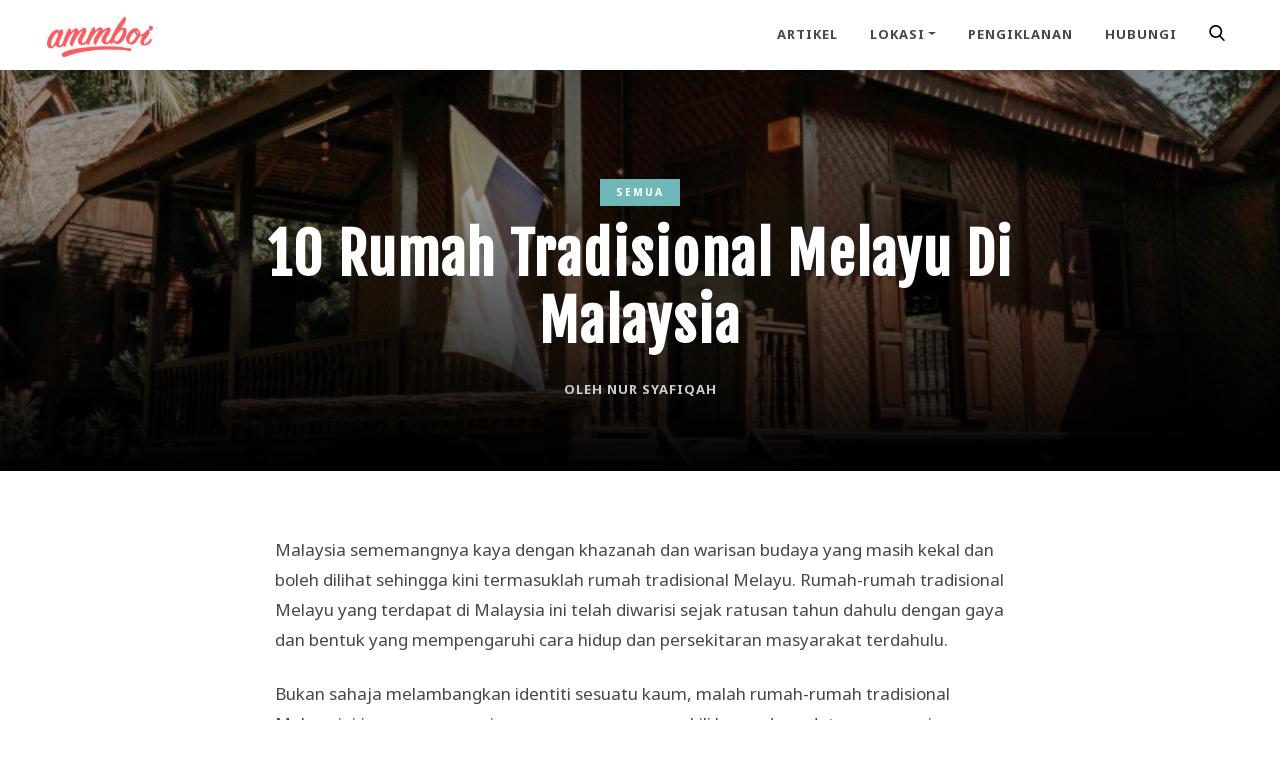

--- FILE ---
content_type: text/html; charset=UTF-8
request_url: https://ammboi.my/rumah-tradisional-melayu/
body_size: 13898
content:

<!doctype html>
<html lang=en>
<head>
<!-- Required meta tags -->
<meta charset=utf-8>
<meta name=viewport content="width=device-width, initial-scale=1, shrink-to-fit=no">
<meta property=fb:app_id content=217046162308418 />
<link rel=image_src href="https://ammboi.my/wp-content/themes/ammboi/assets/img/bt-thumb.png">
<meta name=keywords content="wanita, informasi wanita, resepi, kesihatan">
<meta name=description content="Sekadar Berkongsi Cerita"/>
<!-- HTML5 shim and Respond.js for IE8 support of HTML5 elements and media queries -->
<!-- WARNING: Respond.js doesn't work if you view the page via file:// -->
<!--[if lt IE 9]>
      <script src="https://oss.maxcdn.com/html5shiv/3.7.3/html5shiv.min.js"></script>
      <script src="https://oss.maxcdn.com/respond/1.4.2/respond.min.js"></script>
    <![endif]-->
<title>10 Rumah Tradisional Melayu Di Malaysia &#8211; Ammboi</title>
<meta name=robots content=max-image-preview:large />
<style>img:is([sizes="auto" i], [sizes^="auto," i]) {contain-intrinsic-size:3000px 1500px}</style>
<link rel=dns-prefetch href='//ajax.googleapis.com'/>
<link rel=dns-prefetch href='//cdnjs.cloudflare.com'/>
<link rel=dns-prefetch href='//code.jquery.com'/>
<link rel=alternate type="application/rss+xml" title="Ammboi &raquo; Feed" href="https://ammboi.my/feed/"/>
<link rel=alternate type="application/rss+xml" title="Ammboi &raquo; Comments Feed" href="https://ammboi.my/comments/feed/"/>
<script type="text/javascript">window._wpemojiSettings={"baseUrl":"https:\/\/s.w.org\/images\/core\/emoji\/16.0.1\/72x72\/","ext":".png","svgUrl":"https:\/\/s.w.org\/images\/core\/emoji\/16.0.1\/svg\/","svgExt":".svg","source":{"concatemoji":"https:\/\/ammboi.my\/wp-includes\/js\/wp-emoji-release.min.js?ver=6.8.3"}};!function(s,n){var o,i,e;function c(e){try{var t={supportTests:e,timestamp:(new Date).valueOf()};sessionStorage.setItem(o,JSON.stringify(t))}catch(e){}}function p(e,t,n){e.clearRect(0,0,e.canvas.width,e.canvas.height),e.fillText(t,0,0);var t=new Uint32Array(e.getImageData(0,0,e.canvas.width,e.canvas.height).data),a=(e.clearRect(0,0,e.canvas.width,e.canvas.height),e.fillText(n,0,0),new Uint32Array(e.getImageData(0,0,e.canvas.width,e.canvas.height).data));return t.every(function(e,t){return e===a[t]})}function u(e,t){e.clearRect(0,0,e.canvas.width,e.canvas.height),e.fillText(t,0,0);for(var n=e.getImageData(16,16,1,1),a=0;a<n.data.length;a++)if(0!==n.data[a])return!1;return!0}function f(e,t,n,a){switch(t){case"flag":return n(e,"\ud83c\udff3\ufe0f\u200d\u26a7\ufe0f","\ud83c\udff3\ufe0f\u200b\u26a7\ufe0f")?!1:!n(e,"\ud83c\udde8\ud83c\uddf6","\ud83c\udde8\u200b\ud83c\uddf6")&&!n(e,"\ud83c\udff4\udb40\udc67\udb40\udc62\udb40\udc65\udb40\udc6e\udb40\udc67\udb40\udc7f","\ud83c\udff4\u200b\udb40\udc67\u200b\udb40\udc62\u200b\udb40\udc65\u200b\udb40\udc6e\u200b\udb40\udc67\u200b\udb40\udc7f");case"emoji":return!a(e,"\ud83e\udedf")}return!1}function g(e,t,n,a){var r="undefined"!=typeof WorkerGlobalScope&&self instanceof WorkerGlobalScope?new OffscreenCanvas(300,150):s.createElement("canvas"),o=r.getContext("2d",{willReadFrequently:!0}),i=(o.textBaseline="top",o.font="600 32px Arial",{});return e.forEach(function(e){i[e]=t(o,e,n,a)}),i}function t(e){var t=s.createElement("script");t.src=e,t.defer=!0,s.head.appendChild(t)}"undefined"!=typeof Promise&&(o="wpEmojiSettingsSupports",i=["flag","emoji"],n.supports={everything:!0,everythingExceptFlag:!0},e=new Promise(function(e){s.addEventListener("DOMContentLoaded",e,{once:!0})}),new Promise(function(t){var n=function(){try{var e=JSON.parse(sessionStorage.getItem(o));if("object"==typeof e&&"number"==typeof e.timestamp&&(new Date).valueOf()<e.timestamp+604800&&"object"==typeof e.supportTests)return e.supportTests}catch(e){}return null}();if(!n){if("undefined"!=typeof Worker&&"undefined"!=typeof OffscreenCanvas&&"undefined"!=typeof URL&&URL.createObjectURL&&"undefined"!=typeof Blob)try{var e="postMessage("+g.toString()+"("+[JSON.stringify(i),f.toString(),p.toString(),u.toString()].join(",")+"));",a=new Blob([e],{type:"text/javascript"}),r=new Worker(URL.createObjectURL(a),{name:"wpTestEmojiSupports"});return void(r.onmessage=function(e){c(n=e.data),r.terminate(),t(n)})}catch(e){}c(n=g(i,f,p,u))}t(n)}).then(function(e){for(var t in e)n.supports[t]=e[t],n.supports.everything=n.supports.everything&&n.supports[t],"flag"!==t&&(n.supports.everythingExceptFlag=n.supports.everythingExceptFlag&&n.supports[t]);n.supports.everythingExceptFlag=n.supports.everythingExceptFlag&&!n.supports.flag,n.DOMReady=!1,n.readyCallback=function(){n.DOMReady=!0}}).then(function(){return e}).then(function(){var e;n.supports.everything||(n.readyCallback(),(e=n.source||{}).concatemoji?t(e.concatemoji):e.wpemoji&&e.twemoji&&(t(e.twemoji),t(e.wpemoji)))}))}((window,document),window._wpemojiSettings);</script>
<style id=wp-emoji-styles-inline-css type='text/css'>img.wp-smiley,img.emoji{display:inline!important;border:none!important;box-shadow:none!important;height:1em!important;width:1em!important;margin:0 .07em!important;vertical-align:-.1em!important;background:none!important;padding:0!important}</style>
<link rel=stylesheet id=wp-block-library-css href='https://ammboi.my/wp-includes/css/dist/block-library/style.min.css?ver=6.8.3' type='text/css' media=all />
<style id=classic-theme-styles-inline-css type='text/css'>.wp-block-button__link{color:#fff;background-color:#32373c;border-radius:9999px;box-shadow:none;text-decoration:none;padding:calc(.667em + 2px) calc(1.333em + 2px);font-size:1.125em}.wp-block-file__button{background:#32373c;color:#fff;text-decoration:none}</style>
<style id=global-styles-inline-css type='text/css'>:root{--wp--preset--aspect-ratio--square:1;--wp--preset--aspect-ratio--4-3: 4/3;--wp--preset--aspect-ratio--3-4: 3/4;--wp--preset--aspect-ratio--3-2: 3/2;--wp--preset--aspect-ratio--2-3: 2/3;--wp--preset--aspect-ratio--16-9: 16/9;--wp--preset--aspect-ratio--9-16: 9/16;--wp--preset--color--black:#000;--wp--preset--color--cyan-bluish-gray:#abb8c3;--wp--preset--color--white:#fff;--wp--preset--color--pale-pink:#f78da7;--wp--preset--color--vivid-red:#cf2e2e;--wp--preset--color--luminous-vivid-orange:#ff6900;--wp--preset--color--luminous-vivid-amber:#fcb900;--wp--preset--color--light-green-cyan:#7bdcb5;--wp--preset--color--vivid-green-cyan:#00d084;--wp--preset--color--pale-cyan-blue:#8ed1fc;--wp--preset--color--vivid-cyan-blue:#0693e3;--wp--preset--color--vivid-purple:#9b51e0;--wp--preset--gradient--vivid-cyan-blue-to-vivid-purple:linear-gradient(135deg,rgba(6,147,227,1) 0%,#9b51e0 100%);--wp--preset--gradient--light-green-cyan-to-vivid-green-cyan:linear-gradient(135deg,#7adcb4 0%,#00d082 100%);--wp--preset--gradient--luminous-vivid-amber-to-luminous-vivid-orange:linear-gradient(135deg,rgba(252,185,0,1) 0%,rgba(255,105,0,1) 100%);--wp--preset--gradient--luminous-vivid-orange-to-vivid-red:linear-gradient(135deg,rgba(255,105,0,1) 0%,#cf2e2e 100%);--wp--preset--gradient--very-light-gray-to-cyan-bluish-gray:linear-gradient(135deg,#eee 0%,#a9b8c3 100%);--wp--preset--gradient--cool-to-warm-spectrum:linear-gradient(135deg,#4aeadc 0%,#9778d1 20%,#cf2aba 40%,#ee2c82 60%,#fb6962 80%,#fef84c 100%);--wp--preset--gradient--blush-light-purple:linear-gradient(135deg,#ffceec 0%,#9896f0 100%);--wp--preset--gradient--blush-bordeaux:linear-gradient(135deg,#fecda5 0%,#fe2d2d 50%,#6b003e 100%);--wp--preset--gradient--luminous-dusk:linear-gradient(135deg,#ffcb70 0%,#c751c0 50%,#4158d0 100%);--wp--preset--gradient--pale-ocean:linear-gradient(135deg,#fff5cb 0%,#b6e3d4 50%,#33a7b5 100%);--wp--preset--gradient--electric-grass:linear-gradient(135deg,#caf880 0%,#71ce7e 100%);--wp--preset--gradient--midnight:linear-gradient(135deg,#020381 0%,#2874fc 100%);--wp--preset--font-size--small:13px;--wp--preset--font-size--medium:20px;--wp--preset--font-size--large:36px;--wp--preset--font-size--x-large:42px;--wp--preset--spacing--20:.44rem;--wp--preset--spacing--30:.67rem;--wp--preset--spacing--40:1rem;--wp--preset--spacing--50:1.5rem;--wp--preset--spacing--60:2.25rem;--wp--preset--spacing--70:3.38rem;--wp--preset--spacing--80:5.06rem;--wp--preset--shadow--natural:6px 6px 9px rgba(0,0,0,.2);--wp--preset--shadow--deep:12px 12px 50px rgba(0,0,0,.4);--wp--preset--shadow--sharp:6px 6px 0 rgba(0,0,0,.2);--wp--preset--shadow--outlined:6px 6px 0 -3px rgba(255,255,255,1) , 6px 6px rgba(0,0,0,1);--wp--preset--shadow--crisp:6px 6px 0 rgba(0,0,0,1)}:where(.is-layout-flex){gap:.5em}:where(.is-layout-grid){gap:.5em}body .is-layout-flex{display:flex}.is-layout-flex{flex-wrap:wrap;align-items:center}.is-layout-flex > :is(*, div){margin:0}body .is-layout-grid{display:grid}.is-layout-grid > :is(*, div){margin:0}:where(.wp-block-columns.is-layout-flex){gap:2em}:where(.wp-block-columns.is-layout-grid){gap:2em}:where(.wp-block-post-template.is-layout-flex){gap:1.25em}:where(.wp-block-post-template.is-layout-grid){gap:1.25em}.has-black-color{color:var(--wp--preset--color--black)!important}.has-cyan-bluish-gray-color{color:var(--wp--preset--color--cyan-bluish-gray)!important}.has-white-color{color:var(--wp--preset--color--white)!important}.has-pale-pink-color{color:var(--wp--preset--color--pale-pink)!important}.has-vivid-red-color{color:var(--wp--preset--color--vivid-red)!important}.has-luminous-vivid-orange-color{color:var(--wp--preset--color--luminous-vivid-orange)!important}.has-luminous-vivid-amber-color{color:var(--wp--preset--color--luminous-vivid-amber)!important}.has-light-green-cyan-color{color:var(--wp--preset--color--light-green-cyan)!important}.has-vivid-green-cyan-color{color:var(--wp--preset--color--vivid-green-cyan)!important}.has-pale-cyan-blue-color{color:var(--wp--preset--color--pale-cyan-blue)!important}.has-vivid-cyan-blue-color{color:var(--wp--preset--color--vivid-cyan-blue)!important}.has-vivid-purple-color{color:var(--wp--preset--color--vivid-purple)!important}.has-black-background-color{background-color:var(--wp--preset--color--black)!important}.has-cyan-bluish-gray-background-color{background-color:var(--wp--preset--color--cyan-bluish-gray)!important}.has-white-background-color{background-color:var(--wp--preset--color--white)!important}.has-pale-pink-background-color{background-color:var(--wp--preset--color--pale-pink)!important}.has-vivid-red-background-color{background-color:var(--wp--preset--color--vivid-red)!important}.has-luminous-vivid-orange-background-color{background-color:var(--wp--preset--color--luminous-vivid-orange)!important}.has-luminous-vivid-amber-background-color{background-color:var(--wp--preset--color--luminous-vivid-amber)!important}.has-light-green-cyan-background-color{background-color:var(--wp--preset--color--light-green-cyan)!important}.has-vivid-green-cyan-background-color{background-color:var(--wp--preset--color--vivid-green-cyan)!important}.has-pale-cyan-blue-background-color{background-color:var(--wp--preset--color--pale-cyan-blue)!important}.has-vivid-cyan-blue-background-color{background-color:var(--wp--preset--color--vivid-cyan-blue)!important}.has-vivid-purple-background-color{background-color:var(--wp--preset--color--vivid-purple)!important}.has-black-border-color{border-color:var(--wp--preset--color--black)!important}.has-cyan-bluish-gray-border-color{border-color:var(--wp--preset--color--cyan-bluish-gray)!important}.has-white-border-color{border-color:var(--wp--preset--color--white)!important}.has-pale-pink-border-color{border-color:var(--wp--preset--color--pale-pink)!important}.has-vivid-red-border-color{border-color:var(--wp--preset--color--vivid-red)!important}.has-luminous-vivid-orange-border-color{border-color:var(--wp--preset--color--luminous-vivid-orange)!important}.has-luminous-vivid-amber-border-color{border-color:var(--wp--preset--color--luminous-vivid-amber)!important}.has-light-green-cyan-border-color{border-color:var(--wp--preset--color--light-green-cyan)!important}.has-vivid-green-cyan-border-color{border-color:var(--wp--preset--color--vivid-green-cyan)!important}.has-pale-cyan-blue-border-color{border-color:var(--wp--preset--color--pale-cyan-blue)!important}.has-vivid-cyan-blue-border-color{border-color:var(--wp--preset--color--vivid-cyan-blue)!important}.has-vivid-purple-border-color{border-color:var(--wp--preset--color--vivid-purple)!important}.has-vivid-cyan-blue-to-vivid-purple-gradient-background{background:var(--wp--preset--gradient--vivid-cyan-blue-to-vivid-purple)!important}.has-light-green-cyan-to-vivid-green-cyan-gradient-background{background:var(--wp--preset--gradient--light-green-cyan-to-vivid-green-cyan)!important}.has-luminous-vivid-amber-to-luminous-vivid-orange-gradient-background{background:var(--wp--preset--gradient--luminous-vivid-amber-to-luminous-vivid-orange)!important}.has-luminous-vivid-orange-to-vivid-red-gradient-background{background:var(--wp--preset--gradient--luminous-vivid-orange-to-vivid-red)!important}.has-very-light-gray-to-cyan-bluish-gray-gradient-background{background:var(--wp--preset--gradient--very-light-gray-to-cyan-bluish-gray)!important}.has-cool-to-warm-spectrum-gradient-background{background:var(--wp--preset--gradient--cool-to-warm-spectrum)!important}.has-blush-light-purple-gradient-background{background:var(--wp--preset--gradient--blush-light-purple)!important}.has-blush-bordeaux-gradient-background{background:var(--wp--preset--gradient--blush-bordeaux)!important}.has-luminous-dusk-gradient-background{background:var(--wp--preset--gradient--luminous-dusk)!important}.has-pale-ocean-gradient-background{background:var(--wp--preset--gradient--pale-ocean)!important}.has-electric-grass-gradient-background{background:var(--wp--preset--gradient--electric-grass)!important}.has-midnight-gradient-background{background:var(--wp--preset--gradient--midnight)!important}.has-small-font-size{font-size:var(--wp--preset--font-size--small)!important}.has-medium-font-size{font-size:var(--wp--preset--font-size--medium)!important}.has-large-font-size{font-size:var(--wp--preset--font-size--large)!important}.has-x-large-font-size{font-size:var(--wp--preset--font-size--x-large)!important}:where(.wp-block-post-template.is-layout-flex){gap:1.25em}:where(.wp-block-post-template.is-layout-grid){gap:1.25em}:where(.wp-block-columns.is-layout-flex){gap:2em}:where(.wp-block-columns.is-layout-grid){gap:2em}:root :where(.wp-block-pullquote){font-size:1.5em;line-height:1.6}</style>
<link rel=stylesheet id=ez-toc-css href='https://ammboi.my/wp-content/plugins/easy-table-of-contents/assets/css/screen.min.css?ver=2.0.76' type='text/css' media=all />
<style id=ez-toc-inline-css type='text/css'>div#ez-toc-container .ez-toc-title{font-size:120%}div#ez-toc-container .ez-toc-title{font-weight:500}div#ez-toc-container ul li,div#ez-toc-container ul li a{font-size:95%}div#ez-toc-container ul li,div#ez-toc-container ul li a{font-weight:500}div#ez-toc-container nav ul ul li{font-size:90%}</style>
<link rel=stylesheet id=bootstrap-core-css href='https://ammboi.my/wp-content/themes/ammboi/assets/bootstrap/css/bootstrap.min.css?ver=6.8.3' type='text/css' media=all />
<link rel=stylesheet id=style-css href='https://ammboi.my/wp-content/themes/ammboi/style.css?ver=6.8.3' type='text/css' media=all />
<link rel=stylesheet id=font-awesome-css href='https://ammboi.my/wp-content/themes/ammboi/assets/plugins/font-awesome/css/font-awesome.min.css?ver=6.8.3' type='text/css' media=all />
<style id=kadence-blocks-global-variables-inline-css type='text/css'>:root{--global-kb-font-size-sm:clamp(0.8rem, 0.73rem + 0.217vw, 0.9rem);--global-kb-font-size-md:clamp(1.1rem, 0.995rem + 0.326vw, 1.25rem);--global-kb-font-size-lg:clamp(1.75rem, 1.576rem + 0.543vw, 2rem);--global-kb-font-size-xl:clamp(2.25rem, 1.728rem + 1.63vw, 3rem);--global-kb-font-size-xxl:clamp(2.5rem, 1.456rem + 3.26vw, 4rem);--global-kb-font-size-xxxl:clamp(2.75rem, 0.489rem + 7.065vw, 6rem)}:root{--global-palette1:#3182ce;--global-palette2:#2b6cb0;--global-palette3:#1a202c;--global-palette4:#2d3748;--global-palette5:#4a5568;--global-palette6:#718096;--global-palette7:#edf2f7;--global-palette8:#f7fafc;--global-palette9:#fff}</style>
<script type="text/javascript" src="https://ajax.googleapis.com/ajax/libs/jquery/1.12.4/jquery.min.js?ver=1.12.4" id=jquery-js></script>
<script type="text/javascript" src="https://ammboi.my/wp-content/themes/ammboi/assets/bootstrap/js/bootstrap.min.js?ver=6.8.3" id=bootstra-js-js></script>
<script type="text/javascript" src="https://cdnjs.cloudflare.com/ajax/libs/popper.js/1.12.9/umd/popper.min.js?ver=6.8.3" id=popper-js></script>
<script type="text/javascript" src="https://code.jquery.com/jquery-3.2.1.slim.min.js?ver=6.8.3" id=slim-min-js></script>
<script type="text/javascript" src="https://ammboi.my/wp-content/themes/ammboi/assets/plugins/height/grids.js?ver=6.8.3" id=height-js></script>
<link rel="https://api.w.org/" href="https://ammboi.my/wp-json/"/><link rel=alternate title=JSON type="application/json" href="https://ammboi.my/wp-json/wp/v2/posts/64050"/><link rel=EditURI type="application/rsd+xml" title=RSD href="https://ammboi.my/xmlrpc.php?rsd"/>
<meta name=generator content="WordPress 6.8.3"/>
<link rel=canonical href="https://ammboi.my/rumah-tradisional-melayu/"/>
<link rel=shortlink href='https://ammboi.my/?p=64050'/>
<link rel=alternate title="oEmbed (JSON)" type="application/json+oembed" href="https://ammboi.my/wp-json/oembed/1.0/embed?url=https%3A%2F%2Fammboi.my%2Frumah-tradisional-melayu%2F"/>
<link rel=alternate title="oEmbed (XML)" type="text/xml+oembed" href="https://ammboi.my/wp-json/oembed/1.0/embed?url=https%3A%2F%2Fammboi.my%2Frumah-tradisional-melayu%2F&#038;format=xml"/>
</head>
<body><noscript><meta HTTP-EQUIV="refresh" content="0;url='http://ammboi.my/rumah-tradisional-melayu/?PageSpeed=noscript'" /><style><!--table,div,span,font,p{display:none} --></style><div style="display:block">Please click <a href="http://ammboi.my/rumah-tradisional-melayu/?PageSpeed=noscript">here</a> if you are not redirected within a few seconds.</div></noscript>
<nav class="navbar navi fixed-top navbar-expand-md">
<div class=hr></div>
<div class=container-fluid>
<a class=navbar-brand href="https://ammboi.my">
<img src="https://ammboi.my/wp-content/themes/ammboi/assets/images/logo-full-2.png" class="d-inline-block align-top" alt="">
<!--Saji.my-->
</a>
<a class="d-md-none carian" role=button data-toggle=collapse href="#searchbox" aria-expanded=false aria-controls=collapseExample>
<!-- Generator: Adobe Illustrator 19.0.0, SVG Export Plug-In . SVG Version: 6.00 Build 0)  -->
<svg version=1.1 id=Capa_1 xmlns="http://www.w3.org/2000/svg" xmlns:xlink="http://www.w3.org/1999/xlink" x=0px y=0px viewBox="0 0 56.966 56.966" style="enable-background:new 0 0 56.966 56.966;" xml:space=preserve>
<path d="M55.146,51.887L41.588,37.786c3.486-4.144,5.396-9.358,5.396-14.786c0-12.682-10.318-23-23-23s-23,10.318-23,23
                            s10.318,23,23,23c4.761,0,9.298-1.436,13.177-4.162l13.661,14.208c0.571,0.593,1.339,0.92,2.162,0.92
                            c0.779,0,1.518-0.297,2.079-0.837C56.255,54.982,56.293,53.08,55.146,51.887z M23.984,6c9.374,0,17,7.626,17,17s-7.626,17-17,17
                            s-17-7.626-17-17S14.61,6,23.984,6z"/>
</svg><!--/svg-->
</a>
<button class="navbar-toggler collapsed" type=button data-toggle=collapse data-target="#navbars-drop" aria-controls=navbars-drop aria-expanded=false aria-label="Toggle navigation">
<span class="icon-bar top-bar"></span>
<span class="icon-bar middle-bar"></span>
<span class="icon-bar bottom-bar"></span>
</button><!--/toggler-->
<div id=navbars-drop class="collapse navbar-collapse">
<ul class="nav navbar-nav ml-auto nav-tab" role=tablist>
<li class=nav-item>
<a class=nav-link href="https://ammboi.my/senarai-artikel/">Artikel</a>
</li>
<li class="nav-item dropdown">
<a class="nav-link dropdown-toggle" data-toggle=dropdown href="#" role=button aria-haspopup=true aria-expanded=false>Lokasi</a>
<div class=dropdown-menu>
<div class=row>
<div class=col-md-6>
<a class=dropdown-item href="https://ammboi.my/category/kl/">Kuala Lumpur</a>
<a class=dropdown-item href="#">Labuan</a>
<a class=dropdown-item href="https://ammboi.my/category/putrajaya">Putrajaya</a>
<a class=dropdown-item href="https://ammboi.my/category/johor">Johor</a>
<a class=dropdown-item href="https://ammboi.my/category/kedah">Kedah</a>
<a class=dropdown-item href="https://ammboi.my/category/kelantan">Kelantan</a>
<a class=dropdown-item href="https://ammboi.my/category/melaka">Melaka</a>
<a class=dropdown-item href="https://ammboi.my/category/negeri-sembilan">Negeri Sembilan</a>
</div>
<div class=col-md-6>
<a class=dropdown-item href="https://ammboi.my/category/pahang">Pahang</a>
<a class=dropdown-item href="https://ammboi.my/category/perak">Perak</a>
<a class=dropdown-item href="https://ammboi.my/category/perlis">Perlis</a>
<a class=dropdown-item href="https://ammboi.my/category/penang">Pulau Pinang</a>
<a class=dropdown-item href="https://ammboi.my/category/sabah">Sabah</a>
<a class=dropdown-item href="https://ammboi.my/category/sarawak">Sarawak</a>
<a class=dropdown-item href="https://ammboi.my/category/selangor">Selangor</a>
<a class=dropdown-item href="https://ammboi.my/category/terengganu">Terengganu</a>
</div>
</div><!--/row-->
<!--<div class="dropdown-divider"></div>
                          <a class="dropdown-item" href="#">Eksklusif</a>-->
</div>
</li>
<li class=nav-item>
<a class=nav-link href="https://ammboi.my/iklan/">Pengiklanan</a>
</li>
<li class=nav-item>
<a class=nav-link href="https://ammboi.my/hubungi-kami/">Hubungi</a>
</li>
<li class="nav-item d-none d-md-block">
<a class=nav-link role=button data-toggle=collapse href="#searchbox" aria-expanded=false aria-controls=collapseExample>
<!-- Generator: Adobe Illustrator 19.0.0, SVG Export Plug-In . SVG Version: 6.00 Build 0)  -->
<svg version=1.1 id=Capa_1 xmlns="http://www.w3.org/2000/svg" xmlns:xlink="http://www.w3.org/1999/xlink" x=0px y=0px viewBox="0 0 56.966 56.966" style="enable-background:new 0 0 56.966 56.966;" xml:space=preserve>
<path d="M55.146,51.887L41.588,37.786c3.486-4.144,5.396-9.358,5.396-14.786c0-12.682-10.318-23-23-23s-23,10.318-23,23
                            s10.318,23,23,23c4.761,0,9.298-1.436,13.177-4.162l13.661,14.208c0.571,0.593,1.339,0.92,2.162,0.92
                            c0.779,0,1.518-0.297,2.079-0.837C56.255,54.982,56.293,53.08,55.146,51.887z M23.984,6c9.374,0,17,7.626,17,17s-7.626,17-17,17
                            s-17-7.626-17-17S14.61,6,23.984,6z"/>
</svg><!--/svg-->
</a>
</li>
</ul>
</div> <!--/navbars-drop-->
</div><!--/container-fluid-->
<div id=searchbox class=collapse>
<div class=container-fluid>
<form role=search method=get id=searchform class=searchform action="https://ammboi.my/">
<div class=input-group>
<input type=text value="" name=s id=s class=form-control placeholder="Mulakan carian...">
<span class=input-group-btn>
<button class="btn btn-cari" type=submit value=Search>Cari</button>
</span>
</div><!--/input-group-->
</form>
</div><!--/container-fluid-->
</div> <!--/search-->
</nav><!--/nav-->
<!-- Layout your standard posts here -->
<section id=single-article class=brand-bg>
<div class=featured-image style="background-image:url(https://ammboi.my/wp-content/uploads/stencil.blog-7-2.jpg)">
<div class=tint>
<div class=double-tint>
<div class=container>
<div class=row>
<div class="col-md-10 mx-auto">
<div class=feed>
<span class=categories><a href=""><a href="https://ammboi.my/category/semua/" , title=Semua>Semua</a></a></span>
<h1>10 Rumah Tradisional Melayu Di Malaysia</h1>
<p class=author>Oleh <a href="#">Nur Syafiqah</a> <!--&nbsp; • &nbsp; Pada 15/01/2023 &nbsp; • &nbsp; 8 Min Bacaan--></p>
</div><!--/feed-->
</div><!--/col-->
</div><!--/row-->
</div><!--/container-->
</div><!--/double-tint-->
</div><!--/tint-->
</div><!--/featured-images-->
<div class=container>
<div class=row>
<div class="col-md-8 mx-auto">
<div class=konten>
<p>Malaysia sememangnya kaya dengan khazanah dan warisan budaya yang masih kekal dan boleh dilihat sehingga kini termasuklah rumah tradisional Melayu. Rumah-rumah tradisional Melayu yang terdapat di Malaysia ini telah diwarisi sejak ratusan tahun dahulu dengan gaya dan bentuk yang mempengaruhi cara hidup dan persekitaran masyarakat terdahulu.</p>
<p>Bukan sahaja melambangkan identiti sesuatu kaum, malah rumah-rumah tradisional Melayu ini juga mempunyai unsur-unsur yang mewakili kaum dan adat resam masing-masing yang diturunkan secara turun-temurun.</p>
<p>Tahukah anda hamper setiap negeri di Malaysia mempunyai rumah tradisional yang dibina dengan ciri-ciri tertentu? Rumah tradisional Melayu yang mempunyai ciri reka bentuk masyarakat lama ini tentunya berbeza di setiap negeri.</p>
<p>Mungkin sesetengah orang terutamanya generasi baru tidak tahu bagaimana dan seperti apa rumah tradisional Melayu yang ada di Malaysia. Jom teroka jenis-jenis serta keunikan binaan rumah tradisional Melayu yang terdapat di Malaysia.</p>
<div id=ez-toc-container class="ez-toc-v2_0_76 counter-hierarchy ez-toc-counter ez-toc-grey ez-toc-container-direction">
<p class=ez-toc-title style=cursor:inherit></p>
<label for=ez-toc-cssicon-toggle-item-69745181a519d class=ez-toc-cssicon-toggle-label><span class=""><span class=eztoc-hide style="display:none;">Toggle</span><span class=ez-toc-icon-toggle-span><svg style="fill: #999;color:#999" xmlns="http://www.w3.org/2000/svg" class=list-377408 width=20px height=20px viewBox="0 0 24 24" fill=none><path d="M6 6H4v2h2V6zm14 0H8v2h12V6zM4 11h2v2H4v-2zm16 0H8v2h12v-2zM4 16h2v2H4v-2zm16 0H8v2h12v-2z" fill=currentColor></path></svg><svg style="fill: #999;color:#999" class=arrow-unsorted-368013 xmlns="http://www.w3.org/2000/svg" width=10px height=10px viewBox="0 0 24 24" version=1.2 baseProfile=tiny><path d="M18.2 9.3l-6.2-6.3-6.2 6.3c-.2.2-.3.4-.3.7s.1.5.3.7c.2.2.4.3.7.3h11c.3 0 .5-.1.7-.3.2-.2.3-.5.3-.7s-.1-.5-.3-.7zM5.8 14.7l6.2 6.3 6.2-6.3c.2-.2.3-.5.3-.7s-.1-.5-.3-.7c-.2-.2-.4-.3-.7-.3h-11c-.3 0-.5.1-.7.3-.2.2-.3.5-.3.7s.1.5.3.7z"/></svg></span></span></label><input type=checkbox id=ez-toc-cssicon-toggle-item-69745181a519d aria-label=Toggle /><nav><ul class='ez-toc-list ez-toc-list-level-1 '><li class='ez-toc-page-1 ez-toc-heading-level-2'><a class="ez-toc-link ez-toc-heading-1" href="#Rumah_Tradisional_Melaka">Rumah Tradisional Melaka</a></li><li class='ez-toc-page-1 ez-toc-heading-level-2'><a class="ez-toc-link ez-toc-heading-2" href="#Rumah_Minangkabau">Rumah Minangkabau</a></li><li class='ez-toc-page-1 ez-toc-heading-level-2'><a class="ez-toc-link ez-toc-heading-3" href="#Rumah_Limas">Rumah Limas</a></li><li class='ez-toc-page-1 ez-toc-heading-level-2'><a class="ez-toc-link ez-toc-heading-4" href="#Rumah_Kutai">Rumah Kutai</a></li><li class='ez-toc-page-1 ez-toc-heading-level-2'><a class="ez-toc-link ez-toc-heading-5" href="#Rumah_Tiang_Dua_Belas">Rumah Tiang Dua Belas</a></li><li class='ez-toc-page-1 ez-toc-heading-level-2'><a class="ez-toc-link ez-toc-heading-6" href="#Rumah_Serambi_Gajah_Menyusu">Rumah Serambi Gajah Menyusu</a></li><li class='ez-toc-page-1 ez-toc-heading-level-2'><a class="ez-toc-link ez-toc-heading-7" href="#Rumah_Bumbung_Panjang">Rumah Bumbung Panjang</a></li><li class='ez-toc-page-1 ez-toc-heading-level-2'><a class="ez-toc-link ez-toc-heading-8" href="#Rumah_Serambi_Pahang">Rumah Serambi Pahang</a></li><li class='ez-toc-page-1 ez-toc-heading-level-2'><a class="ez-toc-link ez-toc-heading-9" href="#Rumah_Bujang_Berserambi_Berselasar">Rumah Bujang Berserambi Berselasar</a></li><li class='ez-toc-page-1 ez-toc-heading-level-2'><a class="ez-toc-link ez-toc-heading-10" href="#Rumah_Kedah">Rumah Kedah</a></li></ul></nav></div>
<h2 class=wp-block-heading><span class=ez-toc-section id=Rumah_Tradisional_Melaka></span>Rumah Tradisional Melaka<span class=ez-toc-section-end></span></h2>
<div class=wp-block-image>
<figure class="aligncenter size-full is-resized"><img fetchpriority=high decoding=async src="https://ammboi.my/wp-content/uploads/rumah-tradisional-melayu-melaka-2-460x260_c.jpg" alt="" class=wp-image-64098 width=582 height=329 srcset="https://ammboi.my/wp-content/uploads/rumah-tradisional-melayu-melaka-2-460x260_c.jpg 460w, https://ammboi.my/wp-content/uploads/rumah-tradisional-melayu-melaka-2-460x260_c-300x170.jpg 300w" sizes="(max-width: 582px) 100vw, 582px"/><figcaption>Imej via [ <a href="https://melakaheritage.com/ms/category/rumah-tradisional/">Melaka Heritage</a> ]</figcaption></figure></div>
<p>Rumah Tradisional Melaka merupakan salah satu rumah tradisional yang dibina dengan reka bentuk yang bercirikan bumbung panjang dan tangga batu yang dilapisi jubin. Rumah yang diperbuat daripada kayu dan papan ini juga mempunyai bumbung yang diperbuat daripada nipah.</p>
<p>Selain itu, kebanyakan rumah tradisional Melaka menggunakan jenis tingkap yang terbuka ke luar dan mempunyai kayu kekisi di bahagian bawah tingkap dimana ianya memudahkan udara keluar dan masuk.</p>
<p>Rumah tradisional Melaka juga mempunyai tarikannya yang tersendiri di mana tangga batu yang dibina dengan pelbagai corak telah menjadikan rumah tersebut terlihat unik dan berbeza dengan rumah tradisional Melayu di negeri-negeri lain. &nbsp;&nbsp;</p>
<h2 class=wp-block-heading><span class=ez-toc-section id=Rumah_Minangkabau></span>Rumah Minangkabau<span class=ez-toc-section-end></span></h2>
<figure class="wp-block-image size-large"><img decoding=async width=1024 height=766 src="https://ammboi.my/wp-content/uploads/8-9-ns-1024x766.jpg" alt="" class=wp-image-64099 srcset="https://ammboi.my/wp-content/uploads/8-9-ns-1024x766.jpg 1024w, https://ammboi.my/wp-content/uploads/8-9-ns-300x224.jpg 300w, https://ammboi.my/wp-content/uploads/8-9-ns-768x575.jpg 768w, https://ammboi.my/wp-content/uploads/8-9-ns-1536x1149.jpg 1536w, https://ammboi.my/wp-content/uploads/8-9-ns.jpg 1600w" sizes="(max-width: 1024px) 100vw, 1024px"/><figcaption>Imej via [ <a href="https://museumvolunteersjmm.com/2016/04/04/the-minangkabau-of-negeri-sembilan/">Museum Volunteers</a> ]</figcaption></figure>
<p>Rumah Minangkabau yang banyak terlihat di Negeri Sembilan dibina oleh keturunan Minangkabau yang bercampur dengan Orang Asli. Rumah ini juga merupakan Rumah Gadang yang telah dikembangkan dan digabungkan dengan unsur seni bina Melayu tempatan. &nbsp;</p>
<p>Antara ciri binaan paling ketara yang terdapat pada rumah Minangkabau adalah bumbungnya yang berbentuk melengkung seperti tanduk kerbau dan dari sudut inilah ia menjadi identiti seni bina yang tersendiri.&nbsp;</p>
<p>Malah, rumah Minangkabau bukan sahaja mempunyai keunikan tersendiri dari segi struktur binaannya seperti tiang, bumbung, tingkap dan tangga, tetapi juga memiliki keunikan dari segi ukiran-ukiran yang cantik dan menarik pada bahagian hadapan rumah.</p>
<h2 class=wp-block-heading><span class=ez-toc-section id=Rumah_Limas></span>Rumah Limas<span class=ez-toc-section-end></span></h2>
<figure class="wp-block-image size-full"><img decoding=async width=960 height=540 src="https://ammboi.my/wp-content/uploads/53204946_2194013334192797_1856082666860838912_n.jpg" alt="" class=wp-image-64100 srcset="https://ammboi.my/wp-content/uploads/53204946_2194013334192797_1856082666860838912_n.jpg 960w, https://ammboi.my/wp-content/uploads/53204946_2194013334192797_1856082666860838912_n-300x169.jpg 300w, https://ammboi.my/wp-content/uploads/53204946_2194013334192797_1856082666860838912_n-768x432.jpg 768w" sizes="(max-width: 960px) 100vw, 960px"/><figcaption>Imej via [ <a href="https://www.facebook.com/profile.php?id=100076131078450">Rumah Limas Johor</a> ]</figcaption></figure>
<p>Rumah Limas adalah rumah tradisional Melayu yang terdapat di negeri Johor. Rumah tradisional ini telah menjadi warisan unik orang Melayu Johor dan ada juga yang mengatakan bahawa rumah ini merupakan campuran warisan daripada tradisi rumah orang Jawa, Palembang dan keturunan lain daripada kelompok bangsa Melayu di Kepulauan Melayu.</p>
<p>Ciri utama rumah Limas ini terletak pada bumbungnya yang berbentuk piramid. Malah, terdapat juga kayu berbentuk tajam dipanggil Tunjak Langit yang dipasang di puncak bumbung. Hal ini melambangkan identiti rumah Limas itu sendiri.</p>
<p>Keunikan seni bina rumah Limas juga dapat dilihat daripada bentuk asasnya yang dibina agak tinggi dari tanah serta ukiran dan jejaring yang terdapat di tingkap di mana aspek pengudaraan, pencahayaan serta keselamatan amat dititikberatkan dalam seni bina rumah Limas ini.</p>
<h2 class=wp-block-heading><span class=ez-toc-section id=Rumah_Kutai></span>Rumah Kutai<span class=ez-toc-section-end></span></h2>
<figure class="wp-block-image size-full"><img loading=lazy decoding=async width=921 height=539 src="https://ammboi.my/wp-content/uploads/jj.webp" alt="" class=wp-image-64101 srcset="https://ammboi.my/wp-content/uploads/jj.webp 921w, https://ammboi.my/wp-content/uploads/jj-300x176.webp 300w, https://ammboi.my/wp-content/uploads/jj-768x449.webp 768w" sizes="auto, (max-width: 921px) 100vw, 921px"/></figure>
<p>Rumah Kumah adalah rumah tradisional yang terdapat di negeri Perak. Rumah ini merupakan rumah terawal yang dibina di negeri ini. Rumah Kutai adalah nama yang diberikan oleh penduduk tempatan dan perkataan ‘Kutai’ itu sendiri membawa maksud ‘lama’ atau ‘tua’.</p>
<p>Rumah Kutai yang telah berusia tua ini banyak terdapat berhampiran dengan tebing sungai Perak. Dengan beratapkan rumbia dan berdindingkan buluh, rumah Kutai telah memperlihatkan keunikan seni binanya yang tersendiri.</p>
<p>Selain itu, keistimewaan utama rumah Kutai yang terdapat di negeri Perak adalah terdapat bumbung yang dipanggil loteng yang berfungsi sebagai ruang penyimpanan barang-barang.</p>
<h2 class=wp-block-heading><span class=ez-toc-section id=Rumah_Tiang_Dua_Belas></span>Rumah Tiang Dua Belas<span class=ez-toc-section-end></span></h2>
<figure class="wp-block-image size-large"><img loading=lazy decoding=async width=1024 height=605 src="https://ammboi.my/wp-content/uploads/Front-Elevation-1024x605.jpg" alt="" class=wp-image-64102 srcset="https://ammboi.my/wp-content/uploads/Front-Elevation-1024x605.jpg 1024w, https://ammboi.my/wp-content/uploads/Front-Elevation-300x177.jpg 300w, https://ammboi.my/wp-content/uploads/Front-Elevation-768x454.jpg 768w, https://ammboi.my/wp-content/uploads/Front-Elevation-1536x907.jpg 1536w, https://ammboi.my/wp-content/uploads/Front-Elevation.jpg 1568w" sizes="auto, (max-width: 1024px) 100vw, 1024px"/><figcaption>Imej via [ <a href="https://hashanxiansheng.blogspot.com/2016/08/structure-of-rumah-tiang-dua-belas.html">Hashanxiansheng.blogspot</a> ]</figcaption></figure>
<p>Rumah Tiang Dua Belas ini hanya boleh ditemui di beberapa kampung dan bandar di Kota Bharu sahaja. Rumah tradisional Melayu yang ada di negeri Kelantan ini juga sudah berusia lebih dari 100 tahun.</p>
<p>Sesuai dengan namanya Tiang Dua Belas, rumah tradisional ini dibina dengan 12 batang tiang iaitu enam tiang serambi dan enam tiang panjang. Rumah Tiang Dua Belas ini juga terbahagi kepada beberapa bahagian iaitu rumah ibu, ruang tengah dan dapur dengan memiliki fungsi masing-masing.</p>
<h2 class=wp-block-heading><span class=ez-toc-section id=Rumah_Serambi_Gajah_Menyusu></span>Rumah Serambi Gajah Menyusu<span class=ez-toc-section-end></span></h2>
<p>Rumah tradisional yang terdapat di negeri Pulau Pinang ini dinamakan rumah Serambi Gajah Menyusu. Rumah ini dipanggil dengan nama sedemikian kerana bumbungnya yang berbentuk tinggi dan rendah, menyerupai seekor gajah yang sedang menyusukan anaknya.</p>
<p>Namun, rumah tradisional dengan nama yang cukup unik ini bukan sahaja dibina dengan bumbung yang berbentuk tinggi dan rendah, malah dinding tegak yang dipanggil tebar layar juga dipasang di muka tepi dindingnya bagi melambangkan identitinya yang begitu menarik.</p>
<h2 class=wp-block-heading><span class=ez-toc-section id=Rumah_Bumbung_Panjang></span>Rumah Bumbung Panjang<span class=ez-toc-section-end></span></h2>
<figure class="wp-block-image size-full"><img loading=lazy decoding=async width=801 height=531 src="https://ammboi.my/wp-content/uploads/bumbung-panjey.jpg" alt="" class=wp-image-64103 srcset="https://ammboi.my/wp-content/uploads/bumbung-panjey.jpg 801w, https://ammboi.my/wp-content/uploads/bumbung-panjey-300x199.jpg 300w, https://ammboi.my/wp-content/uploads/bumbung-panjey-768x509.jpg 768w" sizes="auto, (max-width: 801px) 100vw, 801px"/><figcaption>Imej via [ <a href="https://annisatuss.blogspot.com/2016/11/rumah-tradisional-malaysia-rumah_8.html">Annisatus Shalihah</a> ]</figcaption></figure>
<p>Jika di Pulau Pinang ada rumah Serambi Gajah Menyusu, di Selangor pula ada rumah Bumbung Panjang. Usia rumah Bumbung Panjang ini sudah melebihi 60 tahun. Di rumah Bumbung Panjang ini juga terdapat tiga bahagian iaitu rumah ibu, rumah tengah dan rumah dapur.</p>
<p>Seperti rumah-rumah tradisional lain yang memiliki bentuk bumbung yang berbeza, rumah Bumbung Panjang ini juga lain daripada yang lain kerana bumbungnya direka memanjang kebelakang serta dihiasi dengan jaringan kayu untuk tujuan pengudaraan serta mengurangkan haba masuk ke dalam rumah.</p>
<h2 class=wp-block-heading><span class=ez-toc-section id=Rumah_Serambi_Pahang></span>Rumah Serambi Pahang<span class=ez-toc-section-end></span></h2>
<div class=wp-block-image>
<figure class="aligncenter size-full is-resized"><img loading=lazy decoding=async src="https://ammboi.my/wp-content/uploads/DSC0128_resize.jpg" alt="" class=wp-image-64104 width=592 height=397 srcset="https://ammboi.my/wp-content/uploads/DSC0128_resize.jpg 400w, https://ammboi.my/wp-content/uploads/DSC0128_resize-300x201.jpg 300w" sizes="auto, (max-width: 592px) 100vw, 592px"/><figcaption>Imej via [ <a href="https://akuanakpahang.blogspot.com/2012/12/rumah-klasik-pahang-rumah-serambi-pahang.html">Aku Anak Pahang</a> ]</figcaption></figure></div>
<p>Rumah Serambi Pahang sememangnya terkenal dengan seni binanya yang sangat kreatif. Rumah yang telah dibina sejak zaman sebelum munculnya pengaruh budaya luar ini hanya terdapat di kawasan perkampungan berdekatan dengan sungai.</p>
<p>Rumah tradisional Pahang ini juga mempunyai keunikannya yang luar biasa terutama dari segi teknik binaannya yang begitu kreatif, di mana rumah ini dibina dengan kayu tanpa menggunakan paku pada dinding dan lantai. Hanya menggunakan tanggam selain kayu sebagai bahan utama serta rotan yang bertujuan untuk mengikat, sudah cukup menguatkan struktur binaannya.</p>
<h2 class=wp-block-heading><span class=ez-toc-section id=Rumah_Bujang_Berserambi_Berselasar></span>Rumah Bujang Berserambi Berselasar<span class=ez-toc-section-end></span></h2>
<figure class="wp-block-image size-large"><img loading=lazy decoding=async width=1024 height=576 src="https://ammboi.my/wp-content/uploads/IMG_20170703_183215_HDR-1024x576.jpg" alt="" class=wp-image-64105 srcset="https://ammboi.my/wp-content/uploads/IMG_20170703_183215_HDR-1024x576.jpg 1024w, https://ammboi.my/wp-content/uploads/IMG_20170703_183215_HDR-300x169.jpg 300w, https://ammboi.my/wp-content/uploads/IMG_20170703_183215_HDR-768x432.jpg 768w, https://ammboi.my/wp-content/uploads/IMG_20170703_183215_HDR-1536x864.jpg 1536w, https://ammboi.my/wp-content/uploads/IMG_20170703_183215_HDR.jpg 1600w" sizes="auto, (max-width: 1024px) 100vw, 1024px"/><figcaption>Imej via [ <a href="https://wanpokwan.blogspot.com/2017/08/siri-ke-4-kraf-rumah-tradisional.html">Wan Pok Wan</a> ]</figcaption></figure>
<p>Rumah Bujang Berserambi Berselasar ini pula merupakan rumah tradisional Melayu yang terdapat di negeri Terengganu dan tak kalah uniknya dengan rumah tradisional Melayu yang lain.</p>
<p>Rumah tradisional yang telah berusia kira-kira 200 tahun ini dibina dengan reka bentuk yang dipengaruhi oleh kehidupan seharian, pegangan agama, budaya yang diamalkan dan alam sekitar. Jadi, tidak hairanlah mengapa seni bina rumah ini dikatakan berkait dengan kreativiti masyarakat Melayu dan hubungan mereka yang sangat dekat dengan alam sekitar.</p>
<p>Rumah Bujang Berserambi Berselasar ini juga hanya mempunyai ruang luas dan tidak mempunyai bilik. Namun, rumah yang dibina dengan aras sedikit tinggi dari tanah ini mempunyai bahagian bawah yang membolehkan kerja-kerja harian dilakukan.</p>
<h2 class=wp-block-heading><span class=ez-toc-section id=Rumah_Kedah></span>Rumah Kedah<span class=ez-toc-section-end></span></h2>
<figure class="wp-block-image size-full"><img loading=lazy decoding=async width=960 height=640 src="https://ammboi.my/wp-content/uploads/umah.jpg" alt="" class=wp-image-64106 srcset="https://ammboi.my/wp-content/uploads/umah.jpg 960w, https://ammboi.my/wp-content/uploads/umah-300x200.jpg 300w, https://ammboi.my/wp-content/uploads/umah-768x512.jpg 768w" sizes="auto, (max-width: 960px) 100vw, 960px"/><figcaption>Imej via [<a href="https://www.semutsenyum.com/2012/05/rumah-kedah.html"> Semutsenyum.com</a> ]</figcaption></figure>
<p>Negeri Kedah juga tidak ketinggalan dalam mempamerkan kehebatan seni binanya yang sungguh unik dan menarik. Rumah Kedah yang merupakan salah satu seni bina masyarakat Kedah ini mencerminkan nilai kesenian orang-orang Melayu terdahulu.</p>
<p>Rumah tradisional berbumbung panjang dan mendatar ini diperbuat daripada kayu cengal dan meranti serta dihiasi dengan ukiran-ukiran yang sungguh indah dan mempesona pada dinding luaran rumah.</p>
<p>Uniknya ukiran yang terdapat pada rumah Kedah ini bukan sahaja berfungsi sebagai hiasan, tetapi juga berfungsi sebagai elemen permukaan yang membahagikan antara ruang dalam dengan ruang luar.</p>
<p>Banyak lagi rumah tradisional Melayu yang terdapat di Malaysia. Rumah-rumah ini menjadi peninggalan bermakna yang melambangkan kehidupan orang terdahulu.</p>
<p>Memang tidak dapat dinafikan bahawa kebanyakan masyarakat Melayu dahulu sangatlah kreatif dan berkemahiran tinggi dalam seni bina rumah. Hal ini dapat dilihat jelas dari keunikan serta keistimewaan yang dimiliki oleh setiap rumah tradisional Melayu yang terdapat di Malaysia.</p>
<p>Anda suka akan artikel berkaitan fakta menarik? Jom baca artikel kami yang lain seperti:</p>
<ul class=wp-block-list><li><a href="https://ammboi.my/masjid-tercantik-di-dunia/">Masjid tercantik di dunia</a></li><li><a href="https://ammboi.my/12-fakta-mengenai-korea-utara-ini-pasti-akan-membuatkan-anda-tergamam/">Fakta Korea Utara</a></li><li><a href="https://ammboi.my/tempat-bersejarah-di-malaysia/">Tempat bersejarah di Malaysia</a></li></ul>
</div><!--/konten-->
<div class=social-share>
<h1>Kongsikan Artikel ini</h1>
<hr class=hr>
<div class=row>
<div class="col-md-2 col-4"><a href="https://www.facebook.com/sharer.php?u=https://ammboi.my/rumah-tradisional-melayu/" target=_blank><div class=fb><i class="fa fa-facebook" aria-hidden=true></i></div></a></div>
<div class="col-md-2 col-4"><a href="https://twitter.com/share?url=https%3A%2F%2Fammboi.my%2Frumah-tradisional-melayu%2F&amp;text=10+Rumah+Tradisional+Melayu+Di+Malaysia" target=_blank><div class=twitter><i class="fa fa-twitter" aria-hidden=true></i></div></a></div>
<div class="col-md-2 col-4"><a href="https://plus.google.com/share?url=https://ammboi.my/rumah-tradisional-melayu/" target=_blank><div class=gplus><i class="fa fa-google-plus" aria-hidden=true></i></div></a></div>
<div class="col-md-2 col-4"><a href="whatsapp://send?text=10+Rumah+Tradisional+Melayu+Di+Malaysia https%3A%2F%2Fammboi.my%2Frumah-tradisional-melayu%2F" target=_blank><div class=wasap><i class="fa fa-whatsapp" aria-hidden=true></i></div></a></div>
<div class="col-md-2 col-4"><a href="https://t.me/share/url?text=10+Rumah+Tradisional+Melayu+Di+Malaysia&url=https%3A%2F%2Fammboi.my%2Frumah-tradisional-melayu%2F" target=_blank><div class=telegram><i class="fa fa-telegram" aria-hidden=true></i></div></a></div>
<div class="col-md-2 col-4"><a href="/cdn-cgi/l/email-protection#[base64]" target=_blank><div class=emel><i class="fa fa-envelope" aria-hidden=true></i></div></a></div>
</div><!--/row-->
<div class=row>
<div class=col-md-12>
<div class=sampaikan>
<p>Apabila kita menyebarkan kebaikkan walaupun satu ayat, kelak <span class=u>kebaikkan juga yang akan datang kepada kita</span>. Apabila anda kongsikan artikel ini, ia juga adalah satu usaha untuk menyebarkan kebaikkan. Insyallah lebih ramai yang akan mendapat manafaat.</p>
</div><!--/sampaikan-->
</div><!--/col-md-12-->
</div><!--/row-->
</div><!--/social-share-->
<div class=author-box>
<div class=row>
<div class="col-md-11 mx-auto">
<h1>Penulis: <a href="https://ammboi.my/author/fiqah/">Nur Syafiqah</a></h1>
<img alt='' src='https://secure.gravatar.com/avatar/d8bcc7d6771ff3e82864c8bae09d46d2e0f80e06099a43b7c223475c3813faf0?s=100&#038;d=mm&#038;r=g' srcset='https://secure.gravatar.com/avatar/d8bcc7d6771ff3e82864c8bae09d46d2e0f80e06099a43b7c223475c3813faf0?s=200&#038;d=mm&#038;r=g 2x' class='avatar avatar-100 photo' height=100 width=100 loading=lazy decoding=async />
<p>Travel is my therapy.</p>
<ul class=list-inline>
</ul>
</div><!--/col-->
</div><!--/row-->
</div><!--/author-->
<div class=komen-box>
<div class=row>
<div class="col-md-10 mx-auto text-center">
<h1>Tinggalkan Komen!</h1>
<hr class=hr>
<div class=fb-comments data-href="https://ammboi.my/rumah-tradisional-melayu/" data-width="100%" data-numposts=10 data-order-by=social data-colorscheme=light data-mobile=Auto-detected></div>
</div><!--/col-->
</div><!--/row-->
</div><!--/komen-box-->
</div><!--/col-->
</div><!--/row-->
</div><!--/container-->
</section><!--/single-article-->
<section id=subscribes>
<div class=container-fluid>
<div class=row>
<div class="col-md-10 mx-auto">
<div class="row no-gutters">
<div class="col-md-5 mx-auto">
<h1>Langgan Info Kami</h1>
</div>
<div class="col-md-6 mx-auto">
<form>
<div class="form-row justify-content-md-center">
<div class="input-group col-md-11">
<input type=text class=form-control placeholder="email@emailanda.com">
<div class=input-group-append>
<button type=submit class="btn btn-t">Langgan</button>
</div>
</div><!--/input-group-col-md-8-->
</div><!--/form-row-->
</form><!--/form-->
</div>
</div><!--/row-->
</div><!--/col-->
</div><!--/row-->
</div><!--/container-fluid-->
</section><!--subscribes-->
<section id=video>
<div class=container-fluid>
<div class="title-section text-center">
<h1>Berkaitan</h1>
<hr class=hr>
</div><!--/title-section-->
<div class=row>
<div class=col-md-3>
<a href="https://ammboi.my/taman-rama-rama/"><div class=video-post>
<div class=video-image style="background-image:url(https://ammboi.my/wp-content/uploads/2022/06/KL-290x290.jpg)"></div>
<div class=feed>
<h1>5 Taman Rama-Rama Di Malaysia (Cameron, Melaka, Penang Dan Banyak Lagi)</h1>
</div><!--/feed-->
</div><!--/video-post--></a>
</div><!--/col-->
<div class=col-md-3>
<a href="https://ammboi.my/xiaomi-14t/"><div class=video-post>
<div class=video-image style="background-image:url(https://ammboi.my/wp-content/uploads/f5ee12114042fca0a89bce4216e505d3-290x290.png)"></div>
<div class=feed>
<h1>Patut Beli Xiaomi 14T? Ini Kelebihan Dan Kekurangannya</h1>
</div><!--/feed-->
</div><!--/video-post--></a>
</div><!--/col-->
<div class=col-md-3>
<a href="https://ammboi.my/realme-gt-7-pro/"><div class=video-post>
<div class=video-image style="background-image:url(https://ammboi.my/wp-content/uploads/realme-GT-7-Pro-1024x698-2-290x290.jpeg)"></div>
<div class=feed>
<h1>Review Realme GT 7 Pro, Telefon Flagship Mampu Milik?</h1>
</div><!--/feed-->
</div><!--/video-post--></a>
</div><!--/col-->
<div class=col-md-3>
<a href="https://ammboi.my/taman-tema-air/"><div class=video-post>
<div class=video-image style="background-image:url(https://ammboi.my/wp-content/uploads/stencil.blog-6-4-290x290.jpg)"></div>
<div class=feed>
<h1>20 Taman Tema Air Di Malaysia (Best Dan Yang Terkini)</h1>
</div><!--/feed-->
</div><!--/video-post--></a>
</div><!--/col-->
</div><!--/row-->
</div><!--/container-fluid-->
</section><!--/video-->
<section id=footer>
<div class=container>
<div class=row>
<div class="col-md-8 mx-auto text-center social-media">
<ul class=list-inline>
<li class=list-inline-item><a href="https://www.facebook.com/Bidadarimy"><i class="fa fa-facebook" aria-hidden=true></i></a></li>
<li class=list-inline-item><a href="https://twitter.com/Bidadarimy"><i class="fa fa-twitter" aria-hidden=true></i></a></li>
<li class=list-inline-item><a href="#"><i class="fa fa-instagram" aria-hidden=true></i></a></li>
<li class=list-inline-item><a href="https://www.youtube.com/channel/UCLMgnrdtQsFt3ma4wRe9pXQ?view_as=subscriber"><i class="fa fa-youtube" aria-hidden=true></i></a></li>
</ul>
</div><!--/col-->
<div class=w-100></div>
<div class="col-md-8 mx-auto text-center pautan">
<ul class=list-inline>
<li class=list-inline-item><a href="https://ammboi.my/visi/">Tentang</a></li>
<li class=list-inline-item><a href="https://ammboi.my/iklan">Pengiklanan</a></li>
<li class=list-inline-item><a href="https://ammboi.my/hubungi-kami">Hubungi</a></li>
<li class=list-inline-item><a href="https://ammboi.my/terma-syarat">Terma & Syarat</a></li>
</ul>
<p>© Ammboi.com <script data-cfasync="false" src="/cdn-cgi/scripts/5c5dd728/cloudflare-static/email-decode.min.js"></script><script>document.write(new Date().getFullYear())</script>. Hak Cipta Terpelihara.</p>
<p><span class=saji><a href="https://saji.my">saji.my</a></span> / <span class=ilabur><a href="https://ilabur.com">ilabur.com</a></span> / <span class=bidadari><a href="https://www.bidadari.my">bidadari.my</a></span> </p>
</div><!--/col-->
</div><!--/row-->
</div><!--/container-->
</section><!--/footer-->
<!-- Optional JavaScript -->
<!-- FB Code -->
<div id=fb-root></div>
<script>(function(d,s,id){var js,fjs=d.getElementsByTagName(s)[0];if(d.getElementById(id))return;js=d.createElement(s);js.id=id;js.src='https://connect.facebook.net/en_US/sdk.js#xfbml=1&version=v2.12&appId=217046162308418&autoLogAppEvents=1';fjs.parentNode.insertBefore(js,fjs);}(document,'script','facebook-jssdk'));</script>
<!-- Facebook Pixel Code -->
<script>!function(f,b,e,v,n,t,s){if(f.fbq)return;n=f.fbq=function(){n.callMethod?n.callMethod.apply(n,arguments):n.queue.push(arguments)};if(!f._fbq)f._fbq=n;n.push=n;n.loaded=!0;n.version='2.0';n.queue=[];t=b.createElement(e);t.async=!0;t.src=v;s=b.getElementsByTagName(e)[0];s.parentNode.insertBefore(t,s)}(window,document,'script','https://connect.facebook.net/en_US/fbevents.js');fbq('init','430857530438236');fbq('track','PageView');</script>
<noscript><img height=1 width=1 style=display:none src="https://www.facebook.com/tr?id=430857530438236&ev=PageView&noscript=1"/></noscript>
<!-- End Facebook Pixel Code -->
<!-- Post Height -->
<script type="text/javascript">jQuery(function($){$('.article-post').responsiveEqualHeightGrid();});</script>
<!-- Close Collapse -->
<script>jQuery('.navbar-toggler').click(function(e){jQuery('.collapse').collapse('hide');});jQuery('.carian').click(function(e){jQuery('.collapse').collapse('hide');});</script>
<script type=speculationrules>
{"prefetch":[{"source":"document","where":{"and":[{"href_matches":"\/*"},{"not":{"href_matches":["\/wp-*.php","\/wp-admin\/*","\/wp-content\/uploads\/*","\/wp-content\/*","\/wp-content\/plugins\/*","\/wp-content\/themes\/ammboi\/*","\/*\\?(.+)"]}},{"not":{"selector_matches":"a[rel~=\"nofollow\"]"}},{"not":{"selector_matches":".no-prefetch, .no-prefetch a"}}]},"eagerness":"conservative"}]}
</script>
.
</body>
</html>


--- FILE ---
content_type: text/css
request_url: https://ammboi.my/wp-content/themes/ammboi/style.css?ver=6.8.3
body_size: -282
content:
/*
Theme Name: Ammboi Official Template
Theme URI: http://ammboi.com
Author: Encik Sepi
Author URI: http://wordpress.org/
Description: Template ammboi.com.
Version: 1.0.0
Text Domain: Ammboi

*/

@import url("assets/css/style.css");





--- FILE ---
content_type: text/css
request_url: https://ammboi.my/wp-content/themes/ammboi/assets/css/style.css
body_size: 5055
content:
/*
 * Author: Encik Sepi
 * Project name: Ammboi.my
 * URL: http://ammboi.com
 * Version: 1.0
 */

/* General */ 

@import url("https://fonts.googleapis.com/css?family=Source+Sans+Pro:200,200i,300,300i,400,400i,600,600i,700,700i,900,900i");

@import url('https://fonts.googleapis.com/css?family=Caveat:400,700');

@import url('https://fonts.googleapis.com/css?family=Quicksand:300,400,500,700');

@import url('https://fonts.googleapis.com/css?family=Fjalla+One');

@import url('https://fonts.googleapis.com/css?family=Noto+Sans:400,400i,700,700i');

body {
  font-family: 'Noto Sans', sans-serif;
  -webkit-font-smoothing: antialiased;
  -moz-osx-font-smoothing: grayscale;
  padding-top: 70px;
}

.pt10 {padding-top: 10px;}
.pt20 {padding-top: 20px;}
.pt30 {padding-top: 30px;}
.pt40 {padding-top: 40px;}
.pt50 {padding-top: 50px;}
.pt60 {padding-top: 60px;}
.pt70 {padding-top: 70px;}
.pt80 {padding-top: 80px;}
.pt90 {padding-top: 90px;}
.pt100 {padding-top: 100px;}
.pt120 {padding-top: 120px;}
.pt150 {padding-top: 150px;}
.pt180 {padding-top: 180px;}

.pb10 {padding-bottom: 10px;}
.pb20 {padding-bottom: 20px;}
.pb30 {padding-bottom: 30px;}
.pb40 {padding-bottom: 40px;}
.pb50 {padding-bottom: 50px;}
.pb60 {padding-bottom: 60px;}
.pb70 {padding-bottom: 70px;}
.pb80 {padding-bottom: 80px;}
.pb90 {padding-bottom: 90px;}
.pb100 {padding-bottom: 100px;}
.pb120 {padding-bottom: 120px;}

.mt-100 {margin-top: -100px;}
.mt10 {margin-top: 10px;}
.mt20 {margin-top: 20px;}
.mt30 {margin-top: 30px;}
.mt40 {margin-top: 40px;}
.mt50 {margin-top: 50px;}
.mt60 {margin-top: 60px;}
.mt70 {margin-top: 70px;}
.mt80 {margin-top: 80px;}
.mt90 {margin-top: 90px;}
.mt100 {margin-top: 100px;}
.mt150 {margin-top: 150px;}
.mt200 {margin-top: 200px;}

.mb10 {margin-bottom: 10px;}
.mb20 {margin-bottom: 20px;}
.mb30 {margin-bottom: 30px;}
.mb40 {margin-bottom: 40px;}
.mb50 {margin-bottom: 50px;}
.mb60 {margin-bottom: 60px;}
.mb80 {margin-bottom: 80px;}
.mb100 {margin-bottom: 100px;}
.mb150 {margin-bottom: 150px;}
.mb200 {margin-bottom: 200px;}

.ml25 {margin-left: 25px;}

.brand-bg { background: url('../../assets/images/branding-1.png') left bottom no-repeat; margin-bottom: -100px; padding-bottom: 250px !important;}

/* Navigation */

.navi .hr {position: absolute; top:66px; height: 1px; width: 100%; margin-left: -16px;}

.navi {
  padding:6px 16px 6px; 
  background-color: #fff;
  position: fixed;
  top: 0;
  transition: top 0.2s ease-in-out;
  width: 100%;
  z-index: 2;
  box-shadow: -5px 0 29px 6px rgba(0,0,0,.05);
}

.nav-up {
    top: -67px;
}

.navi .navbar-brand, .navi .navbar-brand a {
  color:#f10001; 
  text-transform: uppercase; 
  font-size: 24px;
  line-height: 48px;
  letter-spacing: 1.6px;
  font-weight: 700;
}

.navi .navbar-brand img {margin-right: 8px; margin-top: 6px; margin-left: 16px; height: 40px;}

.navi button {
  outline: none !important;
}

.navi .nav-link {
  padding-left: 0 !important; 
  padding-right: 0 !important; 
  margin-right: 1rem; 
  margin-left: 1rem;
}

.navi ul li {font-size: 13px; letter-spacing: 1px; font-weight: 700;}

.navi ul li a.active {
  color: #999; 
}

.navi ul li a {
  text-transform: uppercase;
  color:#484848;  
  line-height: 10px;
  -webkit-transition: all 0.3s ease-out; 
  -moz-transition: all 0.3s ease-out; 
  -o-transition: all 0.3s ease-out; 
  transition: all 0.3s ease-out;
  outline: 0;
}

.navi ul li a:hover {
  color: #FF5A60;
}

.navi svg {
  fill: #000;
  width: 16px;
  margin-right: 8px;
  margin-top: -4px;
  vertical-align: middle;
  font-weight: bold;
  -webkit-transition: all 0.3s ease-out; 
  -moz-transition: all 0.3s ease-out; 
  -o-transition: all 0.3s ease-out; 
  transition: all 0.3s ease-out;
}

.navi svg:hover {fill: #ff749d;}

.navi .dropdown-menu {
  border-radius: 0;
  left: 50%;
  right: auto;
  transform: translate(-50%, 0);
  padding: 8px 24px 8px 8px;
  margin-top: 8px;
  min-width: 340px;
  width: 100%;
}

.navi .dropdown-menu a {padding: 14px 24px; font-size: 12px; font-weight: 600;}

.navi .dropdown-menu a:hover {background-color: #faf9f8;}

@media (max-width:760px) { 
  .navi .navbar-collapse {
    height: 100%; overflow: scroll;
    margin: 0px -16px 400px;
    transition: height .2s;
  }
  .navi .navbar-collapse.collapsing {
    height: -2px !important;
  }
  .navi {
    padding: 0px 16px;
  }
  .navi .nav-link {
    margin:8px 0;
  }
  .navi ul { 
    padding:0px 16px 80px;
  }
  .navi .navbar-brand img {height: 18px; margin-top: 18px; margin-left: 8px;}
  #navbars-drop {height: 100vh; overflow: auto; max-height: none;}
  .navi ul li {border-bottom: 1px solid #eee; padding: 8px 16px; margin: 0 -16px; font-size: 16px;}
  .navi .dropdown-menu {left: auto; right: auto; transform: translate(0, 0); border: 0; background-color: #faf9f8;}
  .navi .dropdown-menu a {font-size: 14px;}
  .navi .carian {position: absolute; right: 48px; top: 19px;}
  .navi svg {fill: #B6B6B6; width: 17px;}
  .navi svg:hover {fill: #B6B6B6;}
  .navi .navbar-brand, .navi .navbar-brand a {font-size: 20px;}
  .navi .navbar-toggler {padding-right: 0;}
  .navi .hr {top:58px;}
}

@media (max-width:425px) {
  .navi .navbar-brand img {height: 32px; margin-top: 8px; margin-left: 8px;}
}

/* Search Form */

#searchbox {background-color: #fff; position: absolute; top:66px; left: 16px; width: 100%; margin-left: -16px; padding: 0px 16px; border-top:1px solid #eee; border-bottom: 1px solid #eee; max-height: none;}

#searchbox .input-group {padding: 4px 0;}

#searchbox .input-group .form-control {border: 0; box-shadow: none; height: 48px; padding-left: 0; font-size: 14px; color: #999;}

#searchbox .btn-cari {margin-top: 4px; margin-right: 24px; padding: 10px 32px; border-radius: 0px; background-color: #FF5A60; color: #fff; font-weight: 700; text-transform: uppercase; font-size: 12px; letter-spacing: 1px;}

@media (max-width:1024px) { 
  #searchbox {top:65.5px;}
}

@media (max-width:760px) { 
  #searchbox {top:58px; padding: 0;}
  #searchbox .btn-t {margin-right: 0;}
  .navi .hr {border-bottom: 1px solid #eee;}
}

@media (max-width:425px) { 
  #searchbox .input-group .form-control {font-size: 16px;}
}

/* Navbar Collapse */

.icon-bar {
  width: 22px; 
  height: 2px;
  background-color: #B6B6B6;
  display: block;
  transition: all 0.3s;
  margin-top: 4px
}
 
.navbar-toggler {
  border: none;
  background: transparent !important;
}

.navbar-toggler .top-bar {
  transform: rotate(45deg);
  transform-origin: 10% 10%;
}
 
.navbar-toggler .middle-bar {
  opacity: 0;
}
 
.navbar-toggler .bottom-bar {
  transform: rotate(-45deg);
  transform-origin: 10% 90%;
}
 
.navbar-toggler.collapsed .top-bar {
  transform: rotate(0);
}
 
.navbar-toggler.collapsed .middle-bar {
  opacity: 1;
}
 
.navbar-toggler.collapsed .bottom-bar {
  transform: rotate(0);
}

/* Location */

#lokasi-top { background: #f6f1ee url('../../assets/images/lokasi-top.jpg') no-repeat center center; -webkit-background-size: 100%;
  -moz-background-size: 100%;
  -o-background-size: 100%;
  background-size: 100%;
  -webkit-background-size: cover;
  -moz-background-size: cover;
  -o-background-size: cover;
  background-size: cover; 
  height: 346px;
}

#lokasi-buffer-top {}

#lokasi {padding: 96px 16px 0px; position: relative; 
background:#F1F8F8 url('../../assets/images/map.png') repeat-x center 70%;}

#lokasi-buffer-bottom { height: 160px; 
  transform:skew(0deg,2deg);
-ms-transform:skew(0deg,2deg); /* IE 9 */
-webkit-transform:skew(0deg,2deg); /* Safari and Chrome */
top: -100px; z-index: -1; position: relative; margin-bottom: -80px;
background-color: #F1F8F8;}

#lokasi-title h1 {font-family: 'Fjalla One', sans-serif; font-weight: bold; font-size: 24px; letter-spacing: 2px; text-align: center; text-transform: uppercase; color: #484848;}

#lokasi-title .after {
  /*Font*/
  font-family: 'Caveat', cursive;
  font-size: 56px;
  font-weight: 500;
  color: #ffda00;
  margin-top: -32px;
  text-align: center;
}

#pilih-lokasi ul {list-style: none; padding: 0; margin: 0;}

#pilih-lokasi ul li {padding-bottom: 16px;}

#pilih-lokasi ul li a {color: #333; font-size: 15px; letter-spacing: 0.5px; font-weight: 500;}

#pilih-lokasi ul li a:hover {color:#FF5A60; text-decoration: none; border-bottom: 2px solid #f10001;}

#lokasi-title i {font-size: 32px; color: #FF5A60; margin-left: 8px;}

#lokasi-title a {color: #484848;}

#lokasi-title a {text-decoration: none;}

#lokasi .collapse {display: block;}

@media (max-width:425px) { 
  #lokasi {padding: 40px 16px 8px;}
  #lokasi-title h1 {font-size: 24px; margin-bottom: 24px;}
  #lokasi .collapse {display: none;}
  #lokasi .collapse.show {display: block;}
  #lokasi-buffer-bottom {height: 0px; margin-bottom: 16px;}
}



/* Featured Post */

#featured .featured-box {height: 480px; 
  width: 100%; 
  background-position:center center; 
  background-repeat: no-repeat; 
  -webkit-background-size: 100%;
  -moz-background-size: 100%;
  -o-background-size: 100%;
  background-size: 100%;
  -webkit-background-size: cover;
  -moz-background-size: cover;
  -o-background-size: cover;
  background-size: cover;
}

#featured .featured-box .tint {height: 100%; width: 100%;
  background:linear-gradient(0deg, #000, transparent 70%) bottom;}

#featured .featured-box .tint:hover {background:linear-gradient(0deg, #000, transparent 30%) bottom;}

#featured .feed {padding:24px 40px 16px; position: absolute; bottom: 32px}

#featured .feed h1 {font-size: 30px; line-height: 40px; color: #fff; font-weight: 600; font-family: 'Fjalla One', sans-serif; letter-spacing: 0px; margin-top:8px;}

#featured .feed .author {color: #fff; font-weight: 700; letter-spacing: 1px; font-size: 12.5px; text-transform: uppercase; background-color: #f10001; padding: 4px 10px;}

#featured .feed .tempat {color: #fff; font-weight: 700; letter-spacing: 1px; font-size: 10.5px; text-transform: uppercase; background-color: #6fb7b9; padding: 4px 10px; display: inline-block;}

#featured a {color: #fff;}

#featured a:hover {color: #fbd6e0; text-decoration: none;}

@media (max-width:425px) { 
  #featured {margin-top: -32px;}
  #featured .featured-box {height: 260px;}
  #featured .feed {padding: 24px 16px 16px; bottom: 10px;}
  #featured .feed h1 {font-size: 24px; line-height: 34px; }
}


/* Content Section */

#content {padding: 80px 16px;}

#content .title-section {margin-bottom: 8px;}

#content .title-section h1 {font-family: 'Noto Sans', sans-serif; font-size: 16px; letter-spacing: 2px; text-transform: uppercase; font-weight: 600; color: #484848;}

#content .title-section .hr {width: 40px; border: 0; border-bottom: 2px solid #FF5A60; margin-bottom: 24px;}

#content .title-section .after{
  font-family: 'Caveat', cursive;
  font-size: 40px;
  font-weight: 500;
  color: #ffda00;
  margin-top: -24px;
}

#content .article-post {border-bottom: 1px solid #eee; padding:56px 24px;}

#content .article-post .article-image {
  height: 160px;
  width: 100%; 
  background-position:center center; 
  background-repeat: no-repeat; 
  -webkit-background-size: 100%;
  -moz-background-size: 100%;
  -o-background-size: 100%;
  background-size: 100%;
  -webkit-background-size: cover;
  -moz-background-size: cover;
  -o-background-size: cover;
  background-size: cover;
  display: flex; align-items: center; justify-content: center;
}

#content .article-post .article-image:hover {opacity: 0.9;}

#content .article-post .feed h1 {font-family: 'Fjalla One', sans-serif; font-size: 24px; letter-spacing: 0px; line-height: 34px; font-weight: 500; margin-top: 8px;}

#content .article-post .feed .excerpt {font-size: 18px; color: #666;}

#content .article-post .feed .author {font-size: 10.5px; letter-spacing: 1px; font-weight: 500; color: #999; text-transform: uppercase; margin-top: 16px;}

#content .article-post .feed .author a {color:#999; }

#content .article-post .feed .categories {color: #6fb7b9; font-weight: 700; letter-spacing: 1px; font-size: 12px; text-transform: uppercase;  padding:0px;}

#content .article-post .feed .categories a {color: #008489;}

#content .article-post .feed .categories a:hover {color: #6fb7b9;}

#content .article-post .feed a {color:#484848;}

#content .article-post .feed a:hover {color:#FF5A60; text-decoration: none;}

#content .btn-s { margin-top: 72px; font-size: 12px; font-weight: 600; border-radius: 0;}

@media (max-width:425px) { 
  #content {padding: 48px 0px;}
  #content .article-post {padding: 24px 0;}
  #content .article-post .feed h1 {font-size: 22px; line-height: 32px; font-weight: 600; margin-top: 16px;}
  #content .article-post .article-image {height: 160px;}
  #content .article-post .article-image {margin-bottom: -25px;}
  #content .article-post .feed .categories {color: #fff; background-color: #6fb7b9; font-weight: 700; letter-spacing: 1px; font-size: 10px; text-transform: uppercase;  padding:4px 8px;}
  #content .article-post .feed .categories a {color: #fff;}
}

/* Sidebar */

#content .sidebar {background-color: #fff; padding: 32px 0;}

#content .sides {text-align: center;}

#content .sides h1 {font-size: 26px !important;}



/* Button Lagi */

.btn-s {color: #fff; text-transform: uppercase; letter-spacing: 2px; font-weight: 600; font-size: 12px; line-height: 24px; background-color: #FF5A60; padding: 16px 32px;}

.btn-s:hover {background: #FF878A;} 

.btn-s:focus, .btn-t:active, .btn-t.active, .btn-t:focus:active {
  background-image: none;
  
  outline: none !important;
  box-shadow: none !important;
  -webkit-box-shadow: none !important;
}

@media (max-width:425px) { 
  #content .btn-s  {font-size: 12px; margin-top: 48px;}
}

/* Video Section */

#video {padding: 80px 16px 88px; background-color: #6fb7b9; border-top:40px solid #FF5A60;}

#video .title-section {margin-bottom: 48px;}

#video .title-section h1 {font-family: 'Noto Sans', sans-serif; font-size: 16px; letter-spacing: 4px; text-transform: uppercase; font-weight: 500; color: #ffffff;}

#video .title-section .hr {width: 40px; border: 0; border-bottom: 2px solid #FF5A60; margin-bottom: 24px;}

#video .title-section .after{
  font-family: 'Caveat', cursive;
  font-size: 40px;
  font-weight: 500;
  color: #f10001;
  margin-top: -24px;
}

#video .video-post .video-image {
  height: 200px;
  width: 100%; 
  background-position:center center; 
  background-repeat: no-repeat; 
  -webkit-background-size: 100%;
  -moz-background-size: 100%;
  -o-background-size: 100%;
  background-size: 100%;
  -webkit-background-size: cover;
  -moz-background-size: cover;
  -o-background-size: cover;
  background-size: cover;
  display: flex; align-items: center; justify-content: center;
}

#video .video-post .tint {min-height: 100%; width: 100%;
  background:rgba(0, 0, 0, 0.3);  display: flex; align-items: center; justify-content: center;}

#video .video-post .tint h1 {color: #fff; font-family: 'Fjalla One', sans-serif; text-transform: uppercase; font-size: 20px; font-weight: 700; letter-spacing: 4px; margin-top: 16px;}  

#video .video-post .feed h1 {font-family: 'Fjalla One', sans-serif; font-size: 20px; line-height: 30px; margin-top: 8px; font-weight: 600;}

#video a {color: #fff;}

#video a:hover {text-decoration: none;}

.video-icon {background-color: #f10001; border-radius: 50%; height: 56px; width: 56px; text-align: center; transition: all .2s ease-in-out;}

.video-icon i {color: #fff; font-size: 20px; line-height: 58px; margin-left: 5px;}

#video .video-post:hover {transform: scale(1.05); transition: all .2s ease-in-out;}

#video .video-post:hover .tint {background:rgba(0, 0, 0, 0.2); transition: all .2s ease-in-out;}

@media (max-width:768px) { 
  #video .video-post {margin-bottom: 40px;}
}

@media (max-width:425px) { 
  #video {padding: 64px 0px 72px;}
  #video .video-post .video-image {height: 160px;}
  #video .video-post .feed h1 {font-size: 22px; line-height: 32px;}
  #video .video-post .tint h1 {font-size: 18px;}
  #video .video-post {margin-bottom: 20px;}
}

/* Senarai Top */

#senarai-top {padding: 80px 16px 88px; background-color: #fff;}

#senarai-top h1 {font-family: 'Noto Sans', sans-serif; font-size: 18px; text-transform: uppercase; font-weight: 700; margin-top: 0; color: #484848;}

#senarai-top .hr {width: 40px; border: 0; border-bottom: 2px solid #FF5A60; margin-bottom: 24px; margin-left: 0;}

#senarai-top .after{
  font-family: 'Caveat', cursive;
  font-size: 40px;
  font-weight: 500;
  color: #ffda00;
  margin-top: -24px;
}

#senarai-top ul {list-style: none; margin: 0; padding: 0;}

#senarai-top ul li {padding-bottom: 6px; font-size: 15px;}

#senarai-top ul li a {color: #555;}

#senarai-top ul li a:hover {text-decoration: none; color: #FF5A60;}

@media (max-width:425px) { 
  #senarai-top ul {margin-bottom: 40px;}
  #senarai-top {padding: 40px 16px;}
}


/* Subscribe v2 */

#subscribes {background-color: #FF5A60; padding: 48px 0 8px; margin-top: 100px;}

#subscribes h1 {font-family: 'Noto Sans', sans-serif; font-size: 20px; font-weight: 600; color: #fff; text-align: right; text-transform: uppercase; margin-top: 14px; letter-spacing: 2px;}

#subscribes .form-control {
  height: 56px;
  border: 0px solid #fbd6e0;
  background-color: #E4F1F2;
  border-bottom: 6px solid #6fb7b9;
  padding-left: 24px;
   border-top-left-radius:0px;
  border-bottom-left-radius:0px;
  font-size: 16px;
}

#subscribes .form-control:focus {
  border-color: #fff; 
  border-bottom: 6px solid #6fb7b9;
  box-shadow: none;
  outline: 0;
  background-color: #fff;
  border-right: 0;
}

#subscribes .form-control::-webkit-input-placeholder { color: grey; }  /* WebKit, Blink, Edge */
#subscribes .form-control:-moz-placeholder { color: grey; }  /* Mozilla Firefox 4 to 18 */
#subscribes .form-control::-moz-placeholder { color: grey; }  /* Mozilla Firefox 19+ */
#subscribes .form-control:-ms-input-placeholder { color: grey; }  /* Internet Explorer 10-11 */
#subscribes .form-control::-ms-input-placeholder { color: grey; }  /* Microsoft Edge */

#subscribes .btn-t {
  height: 56px; padding: 0 48px 0 40px; 
  position: static;
  z-index: 1;
  background-color: #6fb7b9;
  text-transform: uppercase; letter-spacing: 1px;
  font-weight: 600;
  font-size: 14px;
  border-top-right-radius:0px;
  border-bottom-right-radius:0px;
  color: #fff;
}

@media (max-width:768px) { 
  #subscribes h1 {text-align: center; margin-bottom: 32px;}
}

@media (max-width:425px) { 
  #subscribes h1 {font-size: 18px;}
  #subscribes .form-control {font-size: 14px; height: 48px;}
  #subscribes .btn-t {font-size: 14px; height: 48px;}
}


/* Footer */

#footer {background-color: #f6f4f2; padding: 32px 16px 16px; text-align: center; margin-bottom: -30px;}

#footer .social-media ul {}

#footer .social-media ul li {font-size: 32px; padding: 8px 16px;}

#footer .social-media ul li a {color: #aaa;}

#footer .social-media ul li a:hover {color:#FF5A60; }

#footer .pautan ul {}

#footer .pautan ul li {font-size: 14px; padding: 0px 4px; font-weight: 600;}

#footer .pautan ul li a {color: #aaa;}

#footer .pautan ul li a:hover {color:#FF5A60;}

#footer p {font-size: 11px; line-height: 22px; letter-spacing: 1px; text-transform: uppercase; font-weight: 600; color: #aaa;}

#footer .saji a {color: #ff0000; opacity: 0.7;}

#footer .ilabur a {color: #00a2ea; opacity: 0.7;}

#footer .bidadari a {color: #fe709c; opacity: 0.7;}

#footer .suarasukan a {color: #000; opacity: 0.7;}


@media (max-width:425px) { 
  #footer .social-media ul li {font-size: 24px; padding: 8px 8px;}
  #footer .pautan ul li {padding-bottom: 8px;}
}

/* Single Page Article */

#single-article {}

#single-article .featured-image {min-height: 320px; 
  width: 100%; 
  background-position:center center; 
  background-repeat: no-repeat; 
  -webkit-background-size: 100%;
  -moz-background-size: 100%;
  -o-background-size: 100%;
  background-size: 100%;
  -webkit-background-size: cover;
  -moz-background-size: cover;
  -o-background-size: cover;
  background-size: cover;
}

#single-article .featured-image .tint {min-height: 320px; width: 100%;
  background:rgba(0, 0, 0, 0.3);}

#single-article .double-tint {background:linear-gradient(0deg, #000, transparent 70%) bottom; min-height: 320px; width: 100%;} 

#single-article .feed {text-align: center; padding: 48px 40px 56px; width: 100%; margin-top: 60px;}

#single-article .feed h1 {font-size: 56px; letter-spacing: 2px; color: #fff; font-weight: 600; font-family: 'Fjalla One', sans-serif; margin-top: 16px;}

#single-article .feed .categories {color: #fff; background-color: #6fb7b9; display: inline-block; padding: 6px 16px; font-weight: 800; letter-spacing: 2px; font-size: 10.5px; text-transform: uppercase;}

#single-article .feed .categories a {color: #fff;}

#single-article .feed .categories a:hover {color: #fbd6e0;}

#single-article .feed a:hover {text-decoration: none;}

#single-article .feed .author {color: #ccc; font-weight: 600; text-transform: uppercase; letter-spacing: 1px; font-size: 13px; margin-top: 24px;}

#single-article .feed .author a {color: #ccc;}

#single-article .feed .after{
  font-family: 'Caveat', cursive;
  font-size: 56px;
  font-weight: 500;
  color: #ffda00;
}

#single-article .feed .cat-desc {color: #ddd; font-size: 16px;}

@media (max-width:425px) { 
 #single-article {margin-top: -32px;}
 #single-article .feed {padding: 24px 16px 16px;}
 #single-article .feed h1 {font-size: 32px;}
 #single-article .feed .author {font-size: 12px; line-height: 24px;}
 #single-article .feed .cat-desc {font-size: 14px;}
}


/* Single Content */

#single-article .konten {padding: 64px 0px; color: #484848;}

#single-article .konten p {font-size: 17px; line-height: 30px; padding-bottom: 8px;}

#single-article .konten ol {padding-bottom: 8px;}

#single-article .konten ol li {font-size: 17px; line-height: 30px; padding-bottom: 4px; }

#single-article .konten ul {padding-bottom: 16px; padding-top: 8px; list-style: none;}

#single-article .konten ul li {font-size: 17px; line-height: 30px; padding-bottom: 4px; }

#single-article .konten ul li::before {
  content: "• ";
  color: #FF5A60; /* or whatever color you prefer */
  font-size:24px;
  padding-right: 8px;
}

#single-article .konten h2 {font-size: 32px; color: #000; font-weight: 600; font-family: 'Fjalla One', sans-serif; margin-top: 48px; margin-bottom: 32px; color: #484848;}

#single-article .konten h3 {font-size: 24px; color: #000; font-weight: 600; font-family: 'Fjalla One', sans-serif; margin-top: 48px; margin-bottom: 24px; color: #484848;}

#single-article .konten img {margin-top: 24px; margin-bottom:40px;}

#single-article .konten .wp-caption img {margin-top: 24px; margin-bottom:40px;}

#single-article .konten .wp-caption-text {font-size: 13px; margin-top: -36px; color: #999; letter-spacing: 1px;}

#single-article .konten a {color: #008489; padding-bottom: 2px; border-bottom: 2px solid #FF5A60; font-weight: 500;}

#single-article .konten a:hover {text-decoration: none; color:#FF5A60; }

#single-article .konten blockquote {font-family: 'Fjalla One', sans-serif; line-height: 56px; display:block; position: relative; padding: 48px 24px 24px 64px; margin-top: 88px; margin-bottom: 24px; margin-left: -64px; background-color: #fff; color: #FF5A60;}

#single-article .konten blockquote p {font-size: 24px;}

#single-article .konten blockquote::before{
  content: "\201C"; /*Unicode for Left Double Quote*/
  
  /*Font*/
  font-family: 'Source Sans Pro', sans-serif;
  font-size: 100px;
  font-weight: 700;
  color: #FF5A60;
  
  /*Positioning*/
  position: absolute;
  left: 0px;
  top:5px;
}

#single-article .konten blockquote::after{
  /*Reset to make sure*/
  content: "";
}

#single-article .konten blockquote small {display: block; margin-top: 24px; letter-spacing: 1px; font-size: 75%;}

#single-article .konten blockquote small::before {content: "—"; margin-right: 8px;}

#single-article .konten blockquote small::after{
  /*Reset to make sure*/
  content: "";
}

@media (max-width:425px) { 
 #single-article .konten p {font-size: 15px; line-height: 26px;}
 #single-article .konten ul {padding-left: 0;}
 #single-article .konten ul li {font-size: 15px; line-height: 28px;}
 #single-article .konten ul li::before {font-size: 24px;}
 #single-article .konten ol li {font-size: 15px; line-height: 28px;}
 #single-article .konten blockquote {margin-left: 0; padding: 48px 24px 24px; margin-bottom: 48px;}
  #single-article .konten blockquote p {font-size: 20px; line-height: 32px;}
 #single-article .konten h2 {font-size: 28px; line-height: 40px;}
 #single-article .konten h3 {font-size: 22px;}
}

/* Social Share */

#single-article .social-share {text-align: center; margin-bottom: 32px; }

#single-article .social-share h1 {font-family: 'Fjalla One', sans-serif; font-size: 16px; text-transform: uppercase; font-weight: 500; color: #aaa; letter-spacing: 2px;}

#single-article .social-share .hr {width: 40px; border: 0; border-bottom: 2px solid #fbd6e0; margin-bottom: 24px;}

#single-article .after{
  font-family: 'Caveat', cursive;
  font-size: 40px;
  font-weight: 500;
  color: #ffda00;
  margin-top: -24px;
}

#single-article .social-share .fb {background-color: #3b5796; color: #fff; padding: 16px 0; font-size: 24px;}

#single-article .social-share .twitter {background-color: #55aded; color: #fff; padding: 16px 0; font-size: 24px;}

#single-article .social-share .link {background-color: #ffe102; color: #fff; padding: 16px 0; font-size: 24px;}

#single-article .social-share .gplus {background-color: #dd4b39; color: #fff; padding: 16px 0; font-size: 24px;}

#single-article .social-share .wasap {background-color: #0ae06e; color: #fff; padding: 16px 0; font-size: 24px;}

#single-article .social-share .telegram {background-color: #0779b8; color: #fff; padding: 16px 0; font-size: 24px;}

#single-article .social-share .emel {background-color: #e23f5c; color: #fff; padding: 16px 0; font-size: 24px;}

@media (max-width:425px) { 
 #single-article .social-share .fb, #single-article .social-share .twitter, #single-article .social-share .link, #single-article .social-share .wasap, #single-article .social-share .telegram, #single-article .social-share .emel {margin-bottom: 16px;}
}

/* Author Box */

#single-article .author-box {background-color: #f6f4f2; padding: 40px; text-align: center;}

#single-article .author-box h1 {font-size: 24px; font-weight: 600; margin-bottom: 16px; font-family: 'Fjalla One', sans-serif;}

#single-article .author-box h1 a {color: #000; text-decoration: none;}

#single-article .author-box h1 a:hover {color:#ff749d; }

#single-article .author-box p {font-size: 16px;}

#single-article .author-box ul {margin-bottom: 0;}

#single-article .author-box i {font-size: 24px; padding-right: 8px;}

#single-article .author-box a i {color: #333;}

#single-article .author-box a i:hover {color: #FF5A60;}

#single-article .author-box p a {color: #6fb7b9; border-bottom: 1px solid #FF5A60; }

#single-article .author-box p a:hover {text-decoration: none; color: #FF5A60;}

#single-article .author-box img {height: 100px; border-radius: 50%; margin-bottom: 16px;}

@media (max-width:425px) { 
  #single-article .author-box h1 {font-size: 24px;}
 #single-article .author-box p {font-size: 15px;}
}

/* Sampaikan */

.sampaikan {margin: 70px 0 0px;}

.sampaikan::before {
    content: "\201C";
    font-family: 'Source Sans Pro', sans-serif;
    font-size: 80px;
    font-weight: 700;
    color: #eee;
    position: absolute;
    left: 47%;
    top: 0px;}

.sampaikan p { font-size: 16px; line-height: 36px; letter-spacing: 0.6px; color: #7f7f7f; font-style: italic; }

.sampaikan p .u { border-bottom: 1px solid #FF5A60; padding-bottom: 2px;}  

@media (max-width:425px) { 
  .sampaikan {margin: 60px 0 0px;}
.sampaikan p {font-size: 14px; line-height: 25px;}
.sampaikan::before {left: 45%; top: -10px;}
}

/* Komen Box */

#single-article .komen-box {background-color: #f6f4f2; padding: 40px 0; margin-bottom: 40px; margin-top: 40px;}

#single-article .komen-box h1 {font-family: 'Fjalla One', sans-serif; font-size: 24px;}

#single-article .komen-box .hr {width: 40px; border: 0; border-bottom: 2px solid #333; margin-bottom: 24px;}

@media (max-width:425px) { 
  #single-article .komen-box {padding: 40px 16px;}
}

/* Sidebar */

#single-article .sidebar {text-align: center; padding: 56px 0;}


/* Video Single Page */

#single-article .video-placement {background-color: #000;}

/*.video-container {
    position: relative;
    width: 100%;
    height: 56.25%; 
    background-color: #2a2926;
}

.video-container {
    position: relative;
    width: 100%;
    height: 520px; 
    background-color: #2a2926;
}

.video-container iframe {
    position: absolute;
    top: 0;
    left: 0;
    width: 100%;
    height: 100%;
    background-color: #2a2926;
}*/

.video-container {
    width: 100%;
    position: relative;
    overflow: hidden;
    padding-bottom: 56.25%;
    height: 0;
    display: block;
}

.video-container iframe {
    position: absolute;
    top: 0;
    left: 0;
    width: 100%;
    height: 100%;
}

#single-article .video-container .fvp-onload {height: 0;}

@media (max-width:425px) { 
  #single-article .video-placement .container {padding-right: 0; padding-left: 0;}
  .video-container {height: 380px;}
}

/* Video Page */

.video-hack .video-post {margin-bottom: 48px;}


/* Page Section*/

#page #subscribes {border-bottom: 40px solid #ff749d;}

#page #single-article .featured-image {}

@media (max-width:425px) { 
  #page #single-article .featured-image, #page #single-article .double-tint, #page #single-article .tint {min-height: 240px;}
}

/* Hack */

.subscribes-backup {border-bottom:16px solid #f10001;}

.video-saji {
    width: 100%;
    position: relative;
    overflow: hidden;
    margin-bottom: 24px;
}

.video-saji:before {
    content: "";
    position: relative;
    padding-bottom: 56.25%;
    height: 0;
    display: block;
    overflow: hidden;
}

.video-saji iframe {
    position: absolute;
    top: 0;
    left: 0;
    width: 100%;
    height: 100%;
}


/* Wavy Dash */

#wavy-border {margin-right: auto; margin-left: auto; height: 24px; background: url('../../assets/images/wavy-pink-soft2.svg') bottom repeat-x; margin: 100px -30px 100px;}

@media (max-width:425px) { 
  #wavy-border {margin: 64px -15px;}
}

#wavy-y {margin-right: auto; margin-left: auto; height: 24px; background: url('../../assets/images/wavy-pink.svg') bottom repeat-x; margin-bottom: 32px;}

#wavy-r {margin-right: auto; margin-left: auto; height: 20px; background: url('../../assets/images/wavy-pink-soft.svg') bottom repeat-x; margin-bottom: 32px;}

#wavy-senarai { height: 24px; background: url('../../assets/images/wavy-yellow.svg') bottom repeat-x; margin-bottom: 32px;}

.wavy-80 {width: 80px;}
.wavy-120 {width: 120px;}
.wavy-180 {width: 180px;}











